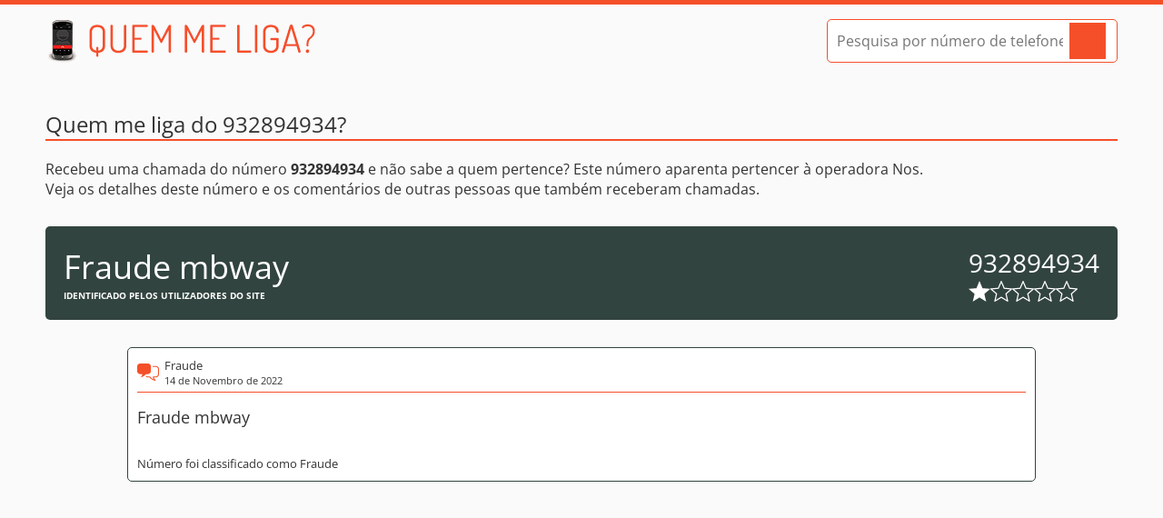

--- FILE ---
content_type: text/html
request_url: https://www.quemmeliga.com/numero-de-telefone/932894934/
body_size: 2077
content:
<!DOCTYPE html><html lang="pt"><head><meta charset="utf-8"><title>Ligaram-lhe do 932894934? - Quem me liga?</title><meta name="description" content="Recebeu uma chamada do número 932894934 e não sabem quem lhe liga? Este número pertence a Fraude mbway e aparenta pertencer à operadora Nos. Veja os comentários dos utilizadores em Quem me liga"><link rel="canonical" href="https://www.quemmeliga.com/numero-de-telefone/932894934/"><link rel="stylesheet" href="/dist/styles/app-7885312d3d.css"><script type="application/ld+json">{"@context": "https://schema.org","@type": "AggregateRating","itemReviewed": {"@type": "Organization","name": "Fraude mbway","telephone": "932894934","description": "Análise das chamadas do número 932894934"},"bestRating": "5","ratingValue": "1","ratingCount": "1"}</script><script async src="https://pagead2.googlesyndication.com/pagead/js/adsbygoogle.js?client=ca-pub-4440451193058093"     crossorigin="anonymous"></script><script async src="https://fundingchoicesmessages.google.com/i/pub-4440451193058093?ers=1" nonce="NHpysFRYMFa7fg3ckZaSFw"></script><script nonce="NHpysFRYMFa7fg3ckZaSFw">(function() {function signalGooglefcPresent() {if (!window.frames['googlefcPresent']) {if (document.body) {const iframe = document.createElement('iframe'); iframe.style = 'width: 0; height: 0; border: none; z-index: -1000; left: -1000px; top: -1000px;'; iframe.style.display = 'none'; iframe.name = 'googlefcPresent'; document.body.appendChild(iframe);} else {setTimeout(signalGooglefcPresent, 0);}}}signalGooglefcPresent();})();</script><link rel="icon" type="image/png" href="/favicon-32.png" sizes="32x32"><link rel="icon" type="image/png" href="/favicon-180.png" sizes="180x180"><link rel="icon" type="image/png" href="/favicon-196.png" sizes="196x196"><link rel="apple-touch-icon" href="/favicon-180.png" sizes="180x180"><meta name="theme-color" content="#f54f29"><meta name="viewport" content="width=device-width, initial-scale=1, maximum-scale=5"></head><body><a href="#main" class="wcag-skip">Saltar para o conteúdo</a><header><div class="container"><a class="logo" href="/" title="Página inicial do Quem me liga"></a><form action="/pesquisa/" method="post" class="search small"><input id="query" type="tel" name="query" placeholder="Pesquisa por número de telefone" data-status="true" autocomplete="off" aria-label="Pesquisa por número de telefone"><button type="submit" aria-label="Pesquisar"></button></form></div></header><main id="main"><section class="number container"><h1 class="heading">Quem me liga do 932894934?</h1><div class="intro-text"><p>Recebeu uma chamada do número <strong>932894934</strong> e não sabe a quem pertence? Este número aparenta pertencer à operadora Nos.  <br> Veja os detalhes deste número e os comentários de outras pessoas que também receberam chamadas.</p></div><div class="number-details"><div class="owner"><div class="name">Fraude mbway</div><div class="disclaimer">Identificado pelos utilizadores do site</div></div><div class="number"><div>932894934</div><div class="rating"><span></span><span class="empty"></span><span class="empty"></span><span class="empty"></span><span class="empty"></span></div></div></div><div class="comment main-comment"><div class="comment-details"><div class="author">Fraude</div><div class="date">14 de Novembro de 2022</div></div><div class="text">Fraude mbway </div><div class="classification">Número foi classificado como Fraude</div></div><ins class="adsbygoogle" data-ad-client="ca-pub-4440451193058093" data-ad-slot="8279390497" data-ad-format="auto" data-full-width-responsive="true"></ins><script>(adsbygoogle = window.adsbygoogle || []).push({});</script><div class="other-formats"><div class="disclaimer">Outros formatos do número</div><div class="formats">93 289 49 34, 932 894 934, 932 89 49 34</div></div><form class="form js-form-comment" method="post"><input type="hidden" name="numero" value="932894934"><div class="grid-wrapper"><div>Foi contactado por este número ou sabe a quem pertence?</div><div>Participe e deixe o seu comentário</div><div class="input-wrapper"><label for="name">O seu nome:</label><input name="nome" id="name" placeholder="Nome ou Pseudónimo. Ex: Pedro"><div class="field-error js-field-error" data-for="nome" data-default="Preencha este campo"></div></div><div class="input-wrapper"><label for="rating">Classificação:</label><select name="classificacao" id="rating"><option value="no">Como classifica este número?</option><option value="1">&nbsp;&nbsp;1 (Perigoso)</option><option value="2">&nbsp;&nbsp;2</option><option value="3">&nbsp;&nbsp;3</option><option value="4">&nbsp;&nbsp;4</option><option value="5">&nbsp;&nbsp;5 (Legítimo)</option></select><div class="field-error js-field-error" data-for="classificacao" data-default="Escolha uma opção"></div></div><div class="input-wrapper"><label for="comment">Comentário:</label><textarea name="comentario" id="comment" placeholder="O seu comentário. Seja cordial, quem vê estes comentários são outros utilizadores como você" aria-label="Comentário"></textarea><div class="field-error js-field-error" data-for="comentario" data-default="Preencha este campo"></div></div></div><button type="submit" class="button">Adicionar comentário<span class="spinner js-spinner"></span></button></form></section></main><footer><div class="container">Quem me liga? - O seu directório de números de telefone de Portugal. Copyright © 2014 - 2026 - Alguns direitos reservados<a href="/termos-e-privacidade/">Termos de Utilização e Política de Privacidade</a></div></footer><script src="/dist/scripts/app-4508a7e623.js" async></script></body></html>

--- FILE ---
content_type: text/html; charset=utf-8
request_url: https://www.google.com/recaptcha/api2/aframe
body_size: 269
content:
<!DOCTYPE HTML><html><head><meta http-equiv="content-type" content="text/html; charset=UTF-8"></head><body><script nonce="IMtWHX8U8oz1kA0dAiBxvQ">/** Anti-fraud and anti-abuse applications only. See google.com/recaptcha */ try{var clients={'sodar':'https://pagead2.googlesyndication.com/pagead/sodar?'};window.addEventListener("message",function(a){try{if(a.source===window.parent){var b=JSON.parse(a.data);var c=clients[b['id']];if(c){var d=document.createElement('img');d.src=c+b['params']+'&rc='+(localStorage.getItem("rc::a")?sessionStorage.getItem("rc::b"):"");window.document.body.appendChild(d);sessionStorage.setItem("rc::e",parseInt(sessionStorage.getItem("rc::e")||0)+1);localStorage.setItem("rc::h",'1768792842435');}}}catch(b){}});window.parent.postMessage("_grecaptcha_ready", "*");}catch(b){}</script></body></html>

--- FILE ---
content_type: text/css
request_url: https://www.quemmeliga.com/dist/styles/app-7885312d3d.css
body_size: 1579
content:
body,html{min-width:360px;height:100%}.heading,h1,h2,h3,td,th,thead{font-weight:400}.search button,.search button::after{transition:background-color .2s ease-in-out}.top-block .desktop,.top-block .mobile,.wcag-skip{text-align:center}*,::after,::before,html{box-sizing:border-box}blockquote,body,button,div,fieldset,figcaption,figure,form,h1,h2,h3,html,input,legend,li,p,table,td,textarea,th,ul{margin:0;padding:0;border:0}fieldset,img{border:0}address,caption,cite,code{font-style:normal;font-weight:400}ul{list-style:none}h1,h2,h3{font-size:100%}input,select,textarea{outline:0}button{cursor:pointer}html{font-size:16px;scroll-behavior:smooth}body{font:400 16px "Open Sans",sans-serif;background:#fafafa;color:#333;display:grid;grid-gap:0;grid-template:auto 1fr auto/1fr;border-top:5px solid #f54f29}button,input,select,textarea{margin:0;border:0;font:16px "Open Sans",sans-serif}option:checked,option:hover{background-color:#f54f29;color:#fff}strong{font-weight:700}a{color:#555;transition:color .4s ease-in-out}a:hover{color:#f54f29}::selection{color:#333;background:#ffd393}@font-face{font-display:swap;font-family:"Open Sans";font-style:normal;font-weight:400;src:url(../fonts/open-sans-v40-latin-regular.woff2) format("woff2")}@font-face{font-display:swap;font-family:"Open Sans";font-style:normal;font-weight:700;src:url(../fonts/open-sans-v40-latin-700.woff2) format("woff2")}body.hp{grid-template:1fr auto/1fr}body .container{width:100%;margin:0 auto;max-width:1200px;padding:0 10px}.alt-ab,.number .comment.main-comment{margin:30px auto}.content p,.heading,.home .logo,.number .number-details .owner{margin-bottom:20px}.alt-ab img{max-width:100%;height:auto}.home .logo,header .logo{width:300px;height:50px;background-image:url(../images/logo-small.png);background-size:300px 50px}.content h1{margin-top:50px}.content h1:first-child{margin-top:0}.content p{text-align:justify}footer .container{text-align:right;border-top:1px solid #ccc;padding-top:5px;padding-bottom:5px;font-size:11px}footer .container a{display:block;margin-left:auto;margin-top:5px}header{padding-top:15px;padding-bottom:30px}header .logo{display:block;margin:0 auto}header .search{display:none}.heading{font-size:20px;border-bottom:2px solid #f54f29}.home{padding-top:20px!important;padding-bottom:20px!important;height:100%;display:flex;flex-direction:column;align-items:center;justify-content:center}@media (min-resolution:1.5dppx){.home .logo,header .logo{background-image:url(../images/logo-small-2x.png)}}@media (min-width:768px){footer .container{font-size:12px}header{padding-bottom:50px}header .container{display:flex;align-items:center;justify-content:space-between}header .logo{margin:0}header .search{display:flex}.heading{font-size:24px}.home{padding-top:50px!important;padding-bottom:50px!important}.home .logo{width:600px;height:100px;background-image:url(../images/logo.png);background-size:600px 100px}}@media (min-width:768px) and (min-resolution:1.5dppx){.home .logo{background-image:url(../images/logo-2x.png)}}.home .about-site{max-width:800px;margin:10% auto 0;display:flex;flex-direction:column;gap:15px}.home .about-site .block,.number .comment .comment-details .author{font-size:13px}.home .about-site .block .title{padding-left:34px;background-position:center left;background-repeat:no-repeat;background-size:20px;line-height:20px;font-size:15px;margin-bottom:5px}.home .about-site .block .title.what{background-image:url(../images/icons/missed-call.svg)}.home .about-site .block .title.how{background-image:url(../images/icons/talking.svg)}.home .about-site .block p{margin-bottom:5px;text-align:justify}.number .intro-text p,.top-block{margin-bottom:30px}.number .number-details,.number .other-formats{margin:30px auto;background-color:#32443f;color:#fff;border-radius:5px;padding:10px}.number .comment,.search button,.search button:active::after,.search button:hover::after{background-color:#fff}.number .number-details .owner .name{font-size:28px}.number .number-details .owner .disclaimer,.number .other-formats .disclaimer{font-size:10px;font-weight:700;text-transform:uppercase}.number .number-details .number{font-size:20px}.number .number-details .number .rating{display:flex;align-items:center;justify-content:flex-start;gap:4px}.number .number-details .number .rating>span{width:18px;height:18px;background:url(../images/icons/star-filled.svg) center/contain no-repeat}.number .number-details .number .rating>span.half{background-image:url(../images/icons/star-half.svg)}.number .number-details .number .rating>span.empty{background-image:url(../images/icons/star.svg)}.number .other-formats .formats,.search.small input{font-size:16px}.number .comment{border-radius:5px;padding:10px;color:#333;border:1px solid #32443f}.number .comment .text{font-size:15px}.number .comment .comment-details{background:url(../images/icons/speech-bubble.svg) left center/24px no-repeat;padding:5px 5px 5px 30px;border-bottom:1px solid #f54f29;margin-top:-5px;margin-bottom:15px}.number .comment .comment-details .date{font-size:11px}.number .comment.main-comment .text{font-size:18px}.number .comment.main-comment .classification{font-size:13px;margin-top:30px}.number .other-comments{display:grid;grid-template:1fr/auto;gap:30px}.number .form{margin:30px auto;max-width:480px;border-radius:5px;padding:10px;background-color:#32443f;color:#fafafa}.number .form input,.number .form label,.number .form select,.number .form textarea{display:block;width:100%}.number .form label{margin-bottom:5px}.number .form input,.number .form select,.number .form textarea{border-radius:5px;padding:5px 10px;background:#fff}.number .form textarea{text-align:justify;resize:vertical;min-height:100px;max-height:200px}.number .form .button{display:block;width:100%;height:36px;text-align:center;border-radius:5px;margin-top:20px;background-color:#f54f29;color:#fff;transition:background-color .4s ease-in-out,color .4s ease-in-out}.number .form .error,.search{border:1px solid #f54f29}.number .form .button:hover{background-color:#ffd393;color:#333}.number .form .field-error{display:none;font-size:13px;font-weight:700;height:16px;line-height:16px;padding-left:5px;margin:5px 0;border-left:5px solid #f54f29}.number .form .field-error.active{display:block}.number .grid-wrapper{display:grid;grid-template:1fr/auto;gap:20px}.number .adsbygoogle{display:block;margin:30px -10px}@media (min-width:1200px){.number .adsbygoogle{margin:30px auto}}.search{display:flex;width:100%;max-width:380px;background:#fff;border-radius:5px;height:58px;padding:0 10px;align-items:center;justify-content:space-between}@media (min-width:480px){.search{padding:0 15px}}.search.small{max-width:320px;height:48px;padding:0 10px}.search.small button{width:44px;height:44px}.search.small button::after{mask-size:32px}.search input{height:100%;margin-right:5px;flex-grow:1;font-size:17px}.search button{display:flex;align-items:center;justify-content:center;width:48px;height:48px;border-radius:5px}@media (min-width:768px){.home .about-site{flex-direction:row;gap:50px}.home .about-site .block{font-size:14px}.home .about-site .block .title{font-size:18px;margin-bottom:15px}.home .about-site .block p{margin-bottom:15px}.number .number-details{padding:20px;display:flex;align-items:center;justify-content:space-between}.number .number-details .owner{margin-bottom:0}.number .number-details .owner .name{font-size:36px;padding-right:20px}.number .number-details .number{font-size:28px;text-align:center}.number .number-details .number .rating{gap:7px}.number .number-details .number .rating>span{width:24px;height:24px}.number .other-formats .formats{font-size:22px}.number .comment{width:100%;max-width:1000px;margin:0 auto}.number .form{padding:20px;max-width:100%}.number .form textarea{min-height:115px}.number .form .button{width:200px;margin-left:auto}.number .grid-wrapper{grid-template-columns:repeat(3,1fr);grid-template-rows:repeat(2,auto);gap:20px 50px}.number .grid-wrapper .input-wrapper:nth-child(1){grid-column:1;grid-row:1}.number .grid-wrapper .input-wrapper:nth-child(2){grid-column:1;grid-row:2}.number .grid-wrapper .input-wrapper:nth-child(3){grid-column:2;grid-row:1}.number .grid-wrapper .input-wrapper:nth-child(4){grid-column:2;grid-row:2}.number .grid-wrapper .input-wrapper:nth-child(5){grid-column:3;grid-row:1/span 2}.search{max-width:600px}.search input{font-size:20px}.search button{width:55px}}.search button::after{display:block;content:"";width:40px;height:40px;background-color:#f54f29;mask:url(../images/icons/search.svg) center no-repeat;mask-size:40px}.search button:active,.search button:hover{background-color:#32443f}.spinner{display:inline-block;background:url(../images/spinner.svg) 0 0/14px;width:0;height:14px;margin-left:0;transition:.2s ease-in-out}.spinner.active{width:14px;margin-left:10px}.top-block .desktop{display:none}@media (min-width:1024px){.top-block .mobile{display:none}.top-block .desktop{display:block}}.wcag-skip{background:#fafafa;color:#333;left:calc(50% - 120px);padding:5px 0;width:240px;font-weight:700;position:absolute;transform:translateY(-200%)}.wcag-skip:focus{transform:translateY(0)}

--- FILE ---
content_type: text/javascript
request_url: https://www.quemmeliga.com/dist/scripts/app-4508a7e623.js
body_size: 754
content:
!function(){"use strict";function e(e,t=!1){return t||(t=document),t.querySelector(e)}function t(e,n=!1){return n||(n=document),this instanceof t?(this.el=n.querySelectorAll(e),this):new t(e,n)}function n(e,t,n){let r=!0;n.toString().includes("preventDefault")&&(r=!1),t.split(" ").forEach((t=>{r?e.addEventListener(t,n,{passive:!0}):e.addEventListener(t,n,{passive:!1,capture:!0})}))}t.prototype.e=function(e){return this.el.forEach(e),this},n(window,"load",(()=>function(){let e=[{url:"https://www.gargalhada.pt",image:"gargalhada"},{url:"https://www.maisgasolina.com",image:"gasolina"}];setTimeout((()=>{let n=t(".adsbygoogle");if(void 0!==n&&void 0===window.google_js_reporting_queue){let t=Math.max(document.documentElement.clientWidth,window.innerWidth||0),r=Math.floor(Math.random()*e.length),i=e[r],o=i.image+".png",a="728",s="100";t<=640&&(o=i.image+"-mobile.png",a="340",s="100"),n.e((e=>{e.style.textAlign="center",e.innerHTML='<div class="alt-ab"><a href="'+i.url+'" target="_blank"><img src="/dist/images/ab/'+o+'" alt="" width="'+a+'" height="'+s+'"></a></div>'}))}}),2e3)}()));var r="/ajax.php";async function i(e,t){let n=await fetch(e,t);return await n.json()}function o(e,t=""){let n=r+"?c="+e;return""!==t&&(n+="&m="+t),n}function a(e,t){let n={method:e,credentials:"include"};return"POST"===e&&void 0!==t&&(n.body=t),n}function s(e){return""!==e}function l(e,t=1){return e.length>=t}function c(t,n=""){let r=e('.js-field-error[data-for="'+t.getAttribute("name")+'"]');r&&(""===n&&(n=r.dataset.default),r.innerHTML=n,r.classList.add("active")),t.classList.add("error")}function d(){t(".js-field-error").e((e=>{e.classList.remove("active")})),t(".error").e((e=>{e.classList.remove("error")}))}function u(t){e(".js-spinner",t).classList.remove("active"),e("button",t).removeAttribute("disabled"),m()}function m(){let t=e(".error");t&&"hidden"!==t.getAttribute("type")?e(".error").scrollIntoView({behavior:"smooth",block:"center",inline:"center"}):e(".js-field-error.active").scrollIntoView({behavior:"smooth",block:"center",inline:"center"})}let f=e(".js-form-new"),h=e(".js-form-comment");function v(){if(f&&n(f,"submit",(t=>{t.preventDefault(),function(){let t=e("link[rel='canonical']").href,n=f,r=!1,h=e('[name="nome"]',n),v=e('[name="titular"]',n),b=e('[name="comentario"]',n);d(),e(".js-spinner",n).classList.add("active"),e("button",n).setAttribute("disabled","disabled"),s(h.value)||(r=!0,c(h));s(v.value)||(r=!0,c(v));l(b.value,10)||(r=!0,c(b));if(r)return void u(n);let w=new FormData(n);i(o("Numero","add"),a("POST",w)).then((r=>{if(r.status)return window.location.href=t,void window.location.reload(!0);r.errors&&Object.keys(r.errors).forEach((t=>{c(e('[name="'+t+'"]',n),r.errors[t])})),e(".js-spinner",n).classList.remove("active"),e("button",n).removeAttribute("disabled"),m()}))}()})),h){if("#comentarios"===window.location.hash){let t=e("#comentarios");t&&t.scrollIntoView({behavior:"smooth"})}n(h,"submit",(t=>{t.preventDefault(),function(){let t=e("link[rel='canonical']").href,n=h,r=!1,f=e('[name="nome"]',n),v=e('[name="comentario"]',n);d(),e(".js-spinner",n).classList.add("active"),e("button",n).setAttribute("disabled","disabled"),s(f.value)||(r=!0,c(f));l(v.value,10)||(r=!0,c(v));if(r)return void u(n);let b=new FormData(n);i(o("Numero","comment"),a("POST",b)).then((r=>{if(r.status)return window.location.href=t+"#comentarios",void window.location.reload(!0);r.errors&&Object.keys(r.errors).forEach((t=>{c(e('[name="'+t+'"]',n),r.errors[t])})),e(".js-spinner",n).classList.remove("active"),e("button",n).removeAttribute("disabled"),m()}))}()}))}}n(window,"load",(()=>v()))}();

--- FILE ---
content_type: application/javascript; charset=utf-8
request_url: https://fundingchoicesmessages.google.com/f/AGSKWxUMUKWtrKJg3Os5j7tbzpjJY00cxnBa9JDJaBzyp74CSMtUf-ZRD4k3zZQ9LWPsGdsu8GZMc8_j9RDxVqsQ_VJfT92pAAA5liyEGaD4iXW7-6Yr00Xl6ZJQkT59iIB8HBdEb38KYxlLCE_4s9rcCVqIWN_5hfaJnC2J6DTbETVY6sVwOWjXrFLKifnq/_/ad_frm./customadsense./common/ads?/ads728./adstracking.
body_size: -1290
content:
window['72edc52e-69d1-4abc-85de-03d65c3486e0'] = true;

--- FILE ---
content_type: image/svg+xml
request_url: https://www.quemmeliga.com/dist/images/icons/speech-bubble.svg
body_size: 839
content:
<?xml version="1.0" encoding="utf-8"?><svg version="1.1" xmlns="http://www.w3.org/2000/svg" xmlns:xlink="http://www.w3.org/1999/xlink" x="0px" y="0px" width="122.879px" height="102.401px" viewBox="0 0 122.879 102.401" enable-background="new 0 0 122.879 102.401" xml:space="preserve" fill="#f54f29"><g><path d="M46.736,0H30.311H16.698C12.083,0,8.144,1.619,4.881,4.881C1.619,8.144,0,12.083,0,16.698v29.313 c0,4.639,1.619,8.579,4.881,11.841c3.262,3.238,7.202,4.882,11.817,4.882c4.301,0,8.603,0,12.904,0 c-0.942,3.673-2.15,7.178-3.624,10.463c-1.45,3.311-3.891,6.477-7.298,9.497c6.525-1.691,12.325-4.229,17.423-7.587 c5.099-3.335,9.497-7.468,13.17-12.373c3.691,0,7.384,0,11.075,0c4.615,0,8.554-1.644,11.816-4.882 c3.264-3.262,4.883-7.202,4.883-11.841V16.698c0-4.615-1.619-8.555-4.883-11.817C68.902,1.619,64.963,0,60.348,0H46.736L46.736,0z M122.879,33.663v29.313c0,2.667-0.475,5.159-1.432,7.479c-0.953,2.314-2.375,4.416-4.266,6.308 c-0.822,0.814-1.684,1.545-2.584,2.188c-0.928,0.66-1.873,1.221-2.84,1.681c-0.051,0.024-0.104,0.047-0.156,0.068 c-1.236,0.575-2.525,1.009-3.863,1.299c-1.389,0.302-2.824,0.453-4.311,0.453h-8.734h-0.018h-0.018h-0.018h-0.016h-0.467 c0.186,0.59,0.379,1.175,0.578,1.755c0.568,1.639,1.207,3.253,1.918,4.837l0.01,0.021h0.002c0.641,1.463,1.496,2.89,2.564,4.279 c1.102,1.434,2.447,2.854,4.033,4.261c1.135,1.004,1.24,2.737,0.238,3.871c-0.707,0.799-1.777,1.088-2.742,0.838l-0.002,0.001 c-3.406-0.884-6.625-1.987-9.654-3.309c-3.031-1.321-5.891-2.87-8.58-4.642l-0.006,0.008c-2.672-1.747-5.172-3.715-7.494-5.897 c-1.969-1.85-3.807-3.857-5.514-6.023h-0.928h-0.016h-0.02h-0.016h-0.018h-8.735c-1.818,0-3.56-0.227-5.223-0.676 c-1.665-0.45-3.251-1.134-4.756-2.048c-1.295-0.784-1.709-2.469-0.925-3.764c0.784-1.295,2.469-1.709,3.764-0.925 c1.031,0.626,2.144,1.102,3.337,1.424c1.186,0.32,2.454,0.482,3.803,0.482h8.735h0.018h0.016h0.02h0.016h2.271v0.011 c0.834,0,1.656,0.379,2.193,1.097c1.732,2.313,3.648,4.456,5.74,6.422c2.066,1.941,4.316,3.708,6.742,5.295l-0.006,0.008 l0.006,0.003c2.305,1.519,4.777,2.865,7.418,4.038c-0.5-0.846-0.938-1.699-1.314-2.561l0,0c-0.752-1.681-1.445-3.438-2.08-5.267 c-0.602-1.738-1.141-3.525-1.617-5.353c-0.105-0.294-0.164-0.61-0.164-0.94c0-1.521,1.232-2.753,2.752-2.753h4.102h0.016h0.018 h0.018h0.018h8.734c1.107,0,2.156-0.108,3.148-0.324c0.943-0.204,1.84-0.503,2.689-0.895c0.041-0.022,0.084-0.044,0.127-0.064 c0.717-0.342,1.393-0.737,2.021-1.186c0.656-0.469,1.289-1.004,1.895-1.606c1.371-1.37,2.391-2.87,3.063-4.501 c0.67-1.624,1.002-3.421,1.002-5.394V33.663c0-1.96-0.332-3.751-1.002-5.373c-0.672-1.628-1.691-3.127-3.063-4.498l0,0l-0.01-0.011 c-1.371-1.371-2.869-2.391-4.498-3.062c-1.621-0.669-3.412-1.002-5.373-1.002h-7.873h-5.738c-1.521,0-2.754-1.233-2.754-2.753 c0-1.521,1.232-2.753,2.754-2.753h5.738h7.873c2.656,0,5.143,0.476,7.459,1.432c2.307,0.952,4.406,2.37,6.295,4.256l0.004,0.005 l0.006,0.005l0.002,0.002c1.887,1.888,3.303,3.986,4.254,6.292C122.404,28.521,122.879,31.008,122.879,33.663L122.879,33.663z"/></g></svg>